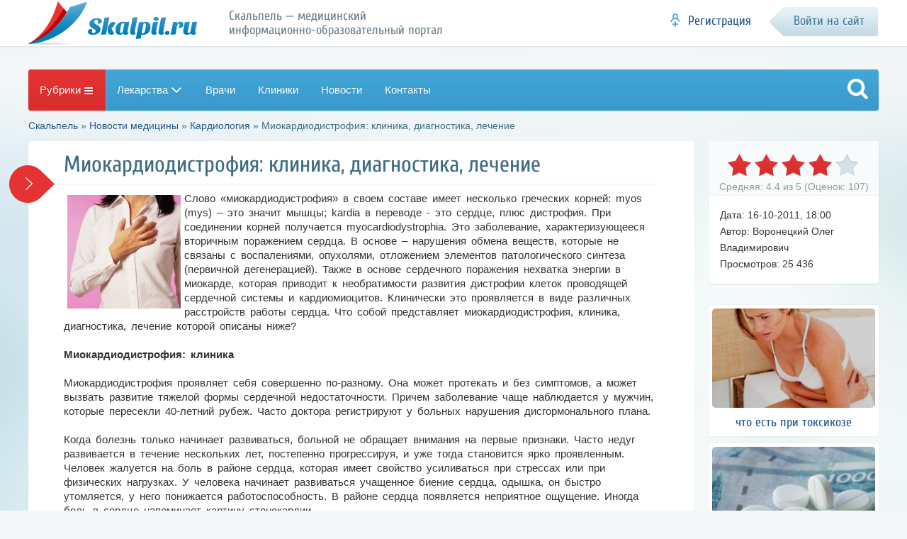

--- FILE ---
content_type: text/html; charset=windows-1251
request_url: https://www.skalpil.ru/novosti-mediciny/kardiologiya/476-miokardiodistrofiya-klinika-diagnostika-lechenie.html
body_size: 16097
content:
<!DOCTYPE html>
<html>
<head>
    
    <center><div id="foremediaads-anchor_ad"></div>
<script type="text/javascript" async src="https://platform.foremedia.net/code/4872/anchor_ad"></script></center>
    
    <script type="text/javascript" async src="https://platform.foremedia.net/code/4872/analytics"></script>
 <!-- Yandex.RTB -->
<script>window.yaContextCb=window.yaContextCb||[]</script>
<script src="https://yandex.ru/ads/system/context.js" async></script>

<meta http-equiv="Content-Type" content="text/html; charset=windows-1251" />
<title>Миокардиодистрофия: клиника, диагностика, лечение &raquo; Скальпель - медицинский информационно-образовательный портал</title>
<meta name="description" content="Миокардиодистрофия - вторичное поражение сердечной мышцы, которое возникает при нарушении обмена веществ в сердце. Выявляют болезнь с помощью ЭКГ, ФКГ, рентгена. Для лечения необходимо снизить физические нагрузки, помогут поливитамины, диеты и т.д.." />
<meta property="og:site_name" content="Скальпель - медицинский информационно-образовательный портал" />
<meta property="og:type" content="article" />
<meta property="og:title" content="Миокардиодистрофия: клиника, диагностика, лечение" />
<meta property="og:url" content="//www.skalpil.ru/novosti-mediciny/kardiologiya/476-miokardiodistrofiya-klinika-diagnostika-lechenie.html" />
<meta property="og:image" content="//www.skalpil.ru/uploads/posts/2011-10/thumbs/miokardiodistrofiya-klinika-diagnostika-lechenie.jpg" />
<link rel="search" type="application/opensearchdescription+xml" href="//www.skalpil.ru/engine/opensearch.php" title="Скальпель - медицинский информационно-образовательный портал" />
<link rel="alternate" type="application/rss+xml" title="Скальпель - медицинский информационно-образовательный портал" href="//www.skalpil.ru/rss.xml" />
<meta name="google-site-verification" content="ifyvb5Q_1xocE_yG6s_4n7SU0uxtjrgK0GZBWSw-a1U" />
<meta name='wmail-verification' content='3939d19fd2be18f1e699fedc519f07e3' />
<meta name="viewport" content="width=device-width, initial-scale=1.0" />
<link rel="shortcut icon" href="/templates/skalpel/images/favicon.png">
<link href="/engine/classes/min/index.php?f=/templates/skalpel/style/styles.css,/templates/skalpel/style/adaptive.css" rel="stylesheet" type="text/css" />
<link rel="apple-touch-icon" sizes="72x72" href="/templates/skalpel/images/icon72x72.png" />
<link rel="apple-touch-icon" sizes="114x114" href="/templates/skalpel/images/icon114x114.png" />
<link rel="apple-touch-icon" sizes="140x140" href="/templates/skalpel/images/icon140x140.png" />
     
</head>
<body class="storypage">
<noindex>
	<div id="head">
		<header id="header">
			<div class="wrp clrfix">
				<p class="logo clrfix">
					<span data-link="6"></span>
					<span class="slogan" data-link="11"></span>
				</p>
				

				<div id="login"></div>

			</div>
		</header>
	</div>
</noindex>
    
        <div class="header_bottom_banner_wrap">
            <div class="header_bottom_banner">
                <div id="foremediaads-c1"></div>
<script type="text/javascript" async src="https://platform.foremedia.net/code/4872/c1"></script>
            </div>
        </div>
    
	
	
	<div id="jstoolbar" class="menu-btn-cat toolbar-line full-fix"></div>
	<div class="wrp"><nav id="speedbar"><span id="dle-speedbar"><span itemscope itemtype="http://data-vocabulary.org/Breadcrumb"><a href="//www.skalpil.ru/" itemprop="url"><span itemprop="title">Скальпель</span></a></span> &raquo; <span itemscope itemtype="http://data-vocabulary.org/Breadcrumb"><a href="//www.skalpil.ru/novosti-mediciny/" itemprop="url"><span itemprop="title">Новости медицины</span></a></span> &raquo; <span itemscope itemtype="http://data-vocabulary.org/Breadcrumb"><a href="//www.skalpil.ru/novosti-mediciny/kardiologiya/" itemprop="url"><span itemprop="title">Кардиология</span></a></span> &raquo; Миокардиодистрофия: клиника, диагностика, лечение</span></nav></div>
	
	       
<div align="center">    

       
    </div>
    
	<div class="wrp">
		
				
		
		
		
		
		
		<section id="centerside" class="clrfix">
			
			<div id='dle-content'><div class="cols-wrap clrfix" itemscope itemtype="https://schema.org/NewsArticle">
	<meta itemscope itemprop="mainEntityOfPage" itemType="https://schema.org/WebPage" itemid="//www.skalpil.ru/novosti-mediciny/kardiologiya/476-miokardiodistrofiya-klinika-diagnostika-lechenie.html" />
	<meta itemprop="inLanguage" content="ru" />
	<meta itemprop="articleSection" content="Кардиология" />
	<meta itemprop="datePublished" content="2011-10-16 18:00:02" />
	<meta itemprop="dateModified" content="2011-12-25 09:05:24" />
	<meta itemprop="description" content="Миокардиодистрофия - вторичное поражение сердечной мышцы, которое возникает при нарушении обмена веществ в сердце. Выявляют болезнь с помощью ЭКГ, ФКГ, рентгена. Для лечения необходимо снизить физические нагрузки, помогут поливитамины, диеты и т.д.." />
	<div itemprop="image" itemscope itemtype="https://schema.org/ImageObject">
		<meta itemprop="url" content="//www.skalpil.ru/uploads/posts/2011-10/thumbs/miokardiodistrofiya-klinika-diagnostika-lechenie.jpg" />
		<meta itemprop="width" content="250" />
		<meta itemprop="height" content="250" />
	</div>
	<div itemprop="publisher" itemscope itemtype="https://schema.org/Organization">
		<div itemprop="logo" itemscope itemtype="https://schema.org/ImageObject">
		  <meta itemprop="url" content="//www.skalpil.ru/templates/skalpel/images/icon140x140.png" />
		  <meta itemprop="width" content="140" />
		  <meta itemprop="height" content="140" />
		</div>
		<meta itemprop="name" content="Skalpil.ru">
	</div>
	<div class="col-left-center-full clrfix">
		<div class="col-center-full">
			<div id="leftside">
				<div class="box">
					<article class="fullStory">
						
						<header class="fp-head ico">
							<h1 class="btl hh1" itemprop="headline">Миокардиодистрофия: клиника, диагностика, лечение</h1>
							
						</header>
						<div class="fp-description full-text" id="article">
							
							<div class="articleBody" itemprop="articleBody">
								<p><a href="//www.skalpil.ru/uploads/posts/2011-10/miokardiodistrofiya-klinika-diagnostika-lechenie.jpg" onclick="return hs.expand(this)" ><img align="left" src="//www.skalpil.ru/uploads/posts/2011-10/thumbs/miokardiodistrofiya-klinika-diagnostika-lechenie.jpg" alt='Миокардиодистрофия: клиника, диагностика, лечение'   /></a>Слово &laquo;миокардиодистрофия&raquo; в своем составе имеет несколько греческих корней: myos (mys) &ndash; это значит мышцы; kardia в переводе - это сердце, плюс дистрофия. При соединении корней получается myocardiodystrophia. Это заболевание, характеризующееся вторичным поражением сердца. В основе &ndash; нарушения обмена веществ, которые не связаны с воспалениями, опухолями, отложением элементов патологического синтеза (первичной дегенерацией). Также в основе сердечного поражения нехватка энергии в миокарде, которая приводит к необратимости развития дистрофии клеток проводящей сердечной системы и кардиомиоцитов. Клинически это проявляется в виде различных расстройств работы сердца. Что собой представляет миокардиодистрофия, клиника, диагностика, лечение которой описаны ниже?</p><p><strong>Миокардиодистрофия: клиника</strong></p>
<p>Миокардиодистрофия проявляет себя совершенно по-разному. Она может протекать и без симптомов, а может вызвать развитие тяжелой формы сердечной недостаточности. Причем заболевание чаще наблюдается у мужчин, которые пересекли 40-летний рубеж. Часто доктора регистрируют у больных нарушения дисгормонального плана.</p>
<p>Когда болезнь только начинает развиваться, больной не обращает внимания на первые признаки. Часто недуг развивается в течение нескольких лет, постепенно прогрессируя, и уже тогда становится ярко проявленным. Человек жалуется на боль в районе сердца, которая имеет свойство усиливаться при стрессах или при физических нагрузках. У человека начинает развиваться учащенное биение сердца, одышка, он быстро утомляется, у него понижается работоспособность. В районе сердца появляется неприятное ощущение. Иногда боль в сердце напоминает картину стенокардии.</p>
<p>Когда проводят полное обследование больного, то выявляется увеличение и расширение сердечных полостей. Тоны сердца приглушены, сердце работает в ритме галопа, в точке Боткина и на верхушке прослушивается шум. Ритм сердца проявляется в мерцательной аритмии постоянной или пароксизмальной форм.</p>
<p>При фонокардиографическом исследовании определяется систолический шум низкочастотного плана.</p>
<p>Рентгенологическое исследование определяет увеличение размеров сердца. Это часто обусловлено тем, что развивается сопутствующая патология, например, ишемическое заболевание сердца, порок, <a href="//www.skalpil.ru/bolezni-sosudov/1329-prichiny-i-metody-lecheniya-gipertonii.html">гипертония</a>. Увеличение сердца может встречаться и в изолированной форме, например, при миокардиодистрофии алкогольной и тиреотоксической.</p>
<p>Электрокардиограмма обнаруживает изменения конечных частей желудочковой системы. Каждой стадии миокардиодистрофии соответствуют определенные изменения в электрокардиографических признаках. Нарушение сердечного ритма представлено как <a href="//www.skalpil.ru/kardiologiya/350-tahikardiya-lekarstva-dlya-lecheniya.html">тахикардия</a> и экстрасистолия.</p>
<p>Миокардиодистрофия может быть хронической формы и острой. Это зависит от множества факторов. Например, от условий, при которых возник недуг, от возраста заболевшего, состояния его иммунитета, наличия прочих заболеваний.</p>
<p>Острая дистрофия миокарда развивается из-за сильного физического перенапряжения, если в кругах кровообращения резко повышается давление, если случается гипертонический криз, из-за острого нефрита и при развитии в легочной артерии эмболии.</p>
<p>Острая форма миокардиодистрофии может привести к смерти заболевшего. Причиной в этом случае будет контрактурная дистрофия миокарда. Если миокардиодистрофия развивается как хроническое заболевание, то и симптоматика проявляет себя тоже медленно, с течением времени. Больные не обращают внимания на симптомы, потому как их &laquo;оттесняют&raquo; симптомы заболеваний, которые сопутствуют миокардиодистрофии. В результате осложнений, которые дает миокардиодистрофия, развивается сердечная недостаточность.</p>
<p></p>
<p><strong>Миокардиодистрофия: диагностика</strong></p><div class="docdoc_widget_middle"><div id="ShIA79dgBoKFw9WK3Hrr" data-type="2" class="blockOfO1b2l3" ></div></div><div class="middle_adv"></div>
<p>Диагностируют миокардиодистрофию после проведения опроса, который помогает выявить условия возникновения заболевания, и на основании наблюдений за заболевшим, при использовании данных рентгенологического обследования, ЭКГ и ФКГ.</p>
<p>При установке диагноза миокардиодистрофии особое внимание уделяется электрокардиографическому исследованию с фармакологическими тестами (пробами). Для того, чтобы создать искусственную гиперкалемию, применяют калийные соли, анаприлин и обзидан (бета-адреноблокаторы), изопропилнорадреналин и изоптин (ингибиторы кальция), <strong></strong>алупент (адреностимулятор). Проба с калием полностью нормализует ЭКГ или дает ощутимое улучшение при положительном ее результате при протекающей с калийным дефицитом миокардиодистрофии.</p>
<p>Если миокардиодистрофия развивается с избытком влияния катехоламинов, то положительная проба регистрируется при тестированиях с использованием ингибиторов кальция и бета-адреноблокаторов.</p>
<p>При миокардиодистрофии, которая обуславливается нехваткой катехоламинов, положительной оказывается проба с использованием бета-адреностимуляторов.</p>
<p>Достоверными считаются результаты развития изменений дистрофического характера, полученные при проведении методики эндокардиальной биопсии.</p>
<p>Субэндомиокардиальная биопсия проводится под электрокардиографическим контролем под местной анестезией.</p>
<p>Эндокардиальная биопсия технически сложна в проведении, поэтому ее не применяют широко для определения диагноза.</p>
<p>Диагноз миокардиодистрофии следует дифференцировать с ишемией, нарушениями деятельности сердца функционального плана, миокардитом, пороками, болезнями перикарда, легочным сердцем, атеросклеротическим кардиосклерозом.</p>
<p></p>
<p><strong>Миокардиодистрофия: лечение и профилактика</strong></p>
<p>Необходимо устранить основной патологический процесс, который вызвал развитие недуга. Следует отрегулировать трудовой режим, который поможет избегать физических нагрузок. Нужно рационально питаться, чтобы откорректировать обменные нарушения. При миокардиодистрофии доктора рекомендуют препараты поливитаминного плана, оротат калия (1 гр. /день), неробол (0,005 гр. /день), метандростенолон, кокарбоксилазу (от 50 до 100 мг/день).</p>
<p>При профилактике заболевания нужно предупреждать и вовремя лечить те болезни, которые могут стать причиной развития миокардиодистрофии. У населения необходимо формировать потребность в ведении здорового образа жизни. Необходимо полноценно питаться, бросать вредные привычки, разграничивать нагрузки, учитывая возраст и уровень физического здоровья. Следует устранять хронические инфекционные очаги, такие, как отиты, синуситы, тонзиллит, кариес и пр.</p>
<p>При работе на производстве необходимо максимально снижать контакты с вредными химическими элементами и избегать других факторов, которые могут вызвать развитие дистрофии сердечной мышцы.</p><div class="docdoc_widget_bottom"><div id="NlGf8LMfsENCsj7IQLEN" data-type="0" class="blockOfO1b2l3" ></div></div>
							</div>
							
						</div>
						
						
						
						<div id="foremediaads-footer_float"></div>
<script type="text/javascript" async src="https://platform.foremedia.net/code/4872/footer_float"></script>
					</article>
					
					<div class="comment-list block">
						<form  method="post" name="dle-comments-form" id="dle-comments-form" ><a name="addcomment"></a>
<div id="formAddCom">
	<div id="addComBox" class="ignore-select">
		<ul class="ui-form">
			
			<li class="clrfix">
				<div class="twofield"><input placeholder="Имя" type="text" name="name" id="name" class="f_input f_wide"></div>
				<div class="twofield"><input placeholder="E-mail (необязательно)" type="text" name="mail" id="mail" class="f_input f_wide"></div>
			</li>
			
			<li><script type="text/javascript">
<!--
var text_enter_url       = "Введите полный URL ссылки";
var text_enter_size       = "Введите размеры флэш ролика (ширина, высота)";
var text_enter_flash       = "Введите ссылку на флэш ролик";
var text_enter_page      = "Введите номер страницы";
var text_enter_url_name  = "Введите описание ссылки";
var text_enter_tooltip  = "Введите подсказку для ссылки";
var text_enter_page_name = "Введите описание ссылки";
var text_enter_image    = "Введите полный URL изображения";
var text_enter_email    = "Введите e-mail адрес";
var text_code           = "Использование: [CODE] Здесь Ваш код.. [/CODE]";
var text_quote          = "Использование: [QUOTE] Здесь Ваша Цитата.. [/QUOTE]";
var text_upload         = "Загрузка файлов и изображений на сервер";
var error_no_url        = "Вы должны ввести URL";
var error_no_title      = "Вы должны ввести название";
var error_no_email      = "Вы должны ввести e-mail адрес";
var prompt_start        = "Введите текст для форматирования";
var img_title   		= "Введите по какому краю выравнивать картинку (left, center, right)";
var email_title  	    = "Введите описание ссылки";
var text_pages  	    = "Страница";
var image_align  	    = "right";
var bb_t_emo  	        = "Вставка смайликов";
var bb_t_col  	        = "Цвет:";
var text_enter_list     = "Введите пункт списка. Для завершения ввода оставьте поле пустым.";
var text_alt_image      = "Введите описание изображения";
var img_align  	        = "Выравнивание";
var img_align_sel  	    = "<select name='dleimagealign' id='dleimagealign' class='ui-widget-content ui-corner-all'><option value='' >Нет</option><option value='left' >По левому краю</option><option value='right' selected>По правому краю</option><option value='center' >По центру</option></select>";
	
var selField  = "comments";
var fombj    = document.getElementById( 'dle-comments-form' );
-->
</script>
<div class="bb-editor ignore-select">
<div class="bb-pane" onmouseenter="if(is_ie9) get_sel(eval('fombj.'+ selField));">
<b id="b_b" class="bb-btn" onclick="simpletag('b')" title="Полужирный"></b>
<b id="b_i" class="bb-btn" onclick="simpletag('i')" title="Наклонный текст"></b>
<b id="b_u" class="bb-btn" onclick="simpletag('u')" title="Подчёркнутый текст"></b>
<b id="b_s" class="bb-btn" onclick="simpletag('s')" title="Зачёркнутый текст"></b>
<span class="bb-sep"></span>
<b id="b_left" class="bb-btn" onclick="simpletag('left')" title="Выравнивание по левому краю"></b>
<b id="b_center" class="bb-btn" onclick="simpletag('center')" title="По центру"></b>
<b id="b_right" class="bb-btn" onclick="simpletag('right')" title="Выравнивание по правому краю"></b>
<span class="bb-sep"></span>
<b id="b_emo" class="bb-btn" onclick="show_bb_dropdown(this)" title="Вставка смайликов" tabindex="-1"></b>
<ul class="bb-pane-dropdown">
	<li><table cellpadding="0" cellspacing="0" border="0" width="100%"><tr><td style="padding:5px;" align="center"><a href="#" onclick="dle_smiley(':bowtie:'); return false;"><img alt="bowtie" class="emoji" src="//www.skalpil.ru/engine/data/emoticons/bowtie.png" srcset="//www.skalpil.ru/engine/data/emoticons/bowtie@2x.png 2x" /></a></td><td style="padding:5px;" align="center"><a href="#" onclick="dle_smiley(':smile:'); return false;"><img alt="smile" class="emoji" src="//www.skalpil.ru/engine/data/emoticons/smile.png" srcset="//www.skalpil.ru/engine/data/emoticons/smile@2x.png 2x" /></a></td><td style="padding:5px;" align="center"><a href="#" onclick="dle_smiley(':laughing:'); return false;"><img alt="laughing" class="emoji" src="//www.skalpil.ru/engine/data/emoticons/laughing.png" srcset="//www.skalpil.ru/engine/data/emoticons/laughing@2x.png 2x" /></a></td><td style="padding:5px;" align="center"><a href="#" onclick="dle_smiley(':blush:'); return false;"><img alt="blush" class="emoji" src="//www.skalpil.ru/engine/data/emoticons/blush.png" srcset="//www.skalpil.ru/engine/data/emoticons/blush@2x.png 2x" /></a></td><td style="padding:5px;" align="center"><a href="#" onclick="dle_smiley(':smiley:'); return false;"><img alt="smiley" class="emoji" src="//www.skalpil.ru/engine/data/emoticons/smiley.png" srcset="//www.skalpil.ru/engine/data/emoticons/smiley@2x.png 2x" /></a></td><td style="padding:5px;" align="center"><a href="#" onclick="dle_smiley(':relaxed:'); return false;"><img alt="relaxed" class="emoji" src="//www.skalpil.ru/engine/data/emoticons/relaxed.png" srcset="//www.skalpil.ru/engine/data/emoticons/relaxed@2x.png 2x" /></a></td><td style="padding:5px;" align="center"><a href="#" onclick="dle_smiley(':smirk:'); return false;"><img alt="smirk" class="emoji" src="//www.skalpil.ru/engine/data/emoticons/smirk.png" srcset="//www.skalpil.ru/engine/data/emoticons/smirk@2x.png 2x" /></a></td></tr><tr><td style="padding:5px;" align="center"><a href="#" onclick="dle_smiley(':heart_eyes:'); return false;"><img alt="heart_eyes" class="emoji" src="//www.skalpil.ru/engine/data/emoticons/heart_eyes.png" srcset="//www.skalpil.ru/engine/data/emoticons/heart_eyes@2x.png 2x" /></a></td><td style="padding:5px;" align="center"><a href="#" onclick="dle_smiley(':kissing_heart:'); return false;"><img alt="kissing_heart" class="emoji" src="//www.skalpil.ru/engine/data/emoticons/kissing_heart.png" srcset="//www.skalpil.ru/engine/data/emoticons/kissing_heart@2x.png 2x" /></a></td><td style="padding:5px;" align="center"><a href="#" onclick="dle_smiley(':kissing_closed_eyes:'); return false;"><img alt="kissing_closed_eyes" class="emoji" src="//www.skalpil.ru/engine/data/emoticons/kissing_closed_eyes.png" srcset="//www.skalpil.ru/engine/data/emoticons/kissing_closed_eyes@2x.png 2x" /></a></td><td style="padding:5px;" align="center"><a href="#" onclick="dle_smiley(':flushed:'); return false;"><img alt="flushed" class="emoji" src="//www.skalpil.ru/engine/data/emoticons/flushed.png" srcset="//www.skalpil.ru/engine/data/emoticons/flushed@2x.png 2x" /></a></td><td style="padding:5px;" align="center"><a href="#" onclick="dle_smiley(':relieved:'); return false;"><img alt="relieved" class="emoji" src="//www.skalpil.ru/engine/data/emoticons/relieved.png" srcset="//www.skalpil.ru/engine/data/emoticons/relieved@2x.png 2x" /></a></td><td style="padding:5px;" align="center"><a href="#" onclick="dle_smiley(':satisfied:'); return false;"><img alt="satisfied" class="emoji" src="//www.skalpil.ru/engine/data/emoticons/satisfied.png" srcset="//www.skalpil.ru/engine/data/emoticons/satisfied@2x.png 2x" /></a></td><td style="padding:5px;" align="center"><a href="#" onclick="dle_smiley(':grin:'); return false;"><img alt="grin" class="emoji" src="//www.skalpil.ru/engine/data/emoticons/grin.png" srcset="//www.skalpil.ru/engine/data/emoticons/grin@2x.png 2x" /></a></td></tr><tr><td style="padding:5px;" align="center"><a href="#" onclick="dle_smiley(':wink:'); return false;"><img alt="wink" class="emoji" src="//www.skalpil.ru/engine/data/emoticons/wink.png" srcset="//www.skalpil.ru/engine/data/emoticons/wink@2x.png 2x" /></a></td><td style="padding:5px;" align="center"><a href="#" onclick="dle_smiley(':stuck_out_tongue_winking_eye:'); return false;"><img alt="stuck_out_tongue_winking_eye" class="emoji" src="//www.skalpil.ru/engine/data/emoticons/stuck_out_tongue_winking_eye.png" srcset="//www.skalpil.ru/engine/data/emoticons/stuck_out_tongue_winking_eye@2x.png 2x" /></a></td><td style="padding:5px;" align="center"><a href="#" onclick="dle_smiley(':stuck_out_tongue_closed_eyes:'); return false;"><img alt="stuck_out_tongue_closed_eyes" class="emoji" src="//www.skalpil.ru/engine/data/emoticons/stuck_out_tongue_closed_eyes.png" srcset="//www.skalpil.ru/engine/data/emoticons/stuck_out_tongue_closed_eyes@2x.png 2x" /></a></td><td style="padding:5px;" align="center"><a href="#" onclick="dle_smiley(':grinning:'); return false;"><img alt="grinning" class="emoji" src="//www.skalpil.ru/engine/data/emoticons/grinning.png" srcset="//www.skalpil.ru/engine/data/emoticons/grinning@2x.png 2x" /></a></td><td style="padding:5px;" align="center"><a href="#" onclick="dle_smiley(':kissing:'); return false;"><img alt="kissing" class="emoji" src="//www.skalpil.ru/engine/data/emoticons/kissing.png" srcset="//www.skalpil.ru/engine/data/emoticons/kissing@2x.png 2x" /></a></td><td style="padding:5px;" align="center"><a href="#" onclick="dle_smiley(':stuck_out_tongue:'); return false;"><img alt="stuck_out_tongue" class="emoji" src="//www.skalpil.ru/engine/data/emoticons/stuck_out_tongue.png" srcset="//www.skalpil.ru/engine/data/emoticons/stuck_out_tongue@2x.png 2x" /></a></td><td style="padding:5px;" align="center"><a href="#" onclick="dle_smiley(':sleeping:'); return false;"><img alt="sleeping" class="emoji" src="//www.skalpil.ru/engine/data/emoticons/sleeping.png" srcset="//www.skalpil.ru/engine/data/emoticons/sleeping@2x.png 2x" /></a></td></tr><tr><td style="padding:5px;" align="center"><a href="#" onclick="dle_smiley(':worried:'); return false;"><img alt="worried" class="emoji" src="//www.skalpil.ru/engine/data/emoticons/worried.png" srcset="//www.skalpil.ru/engine/data/emoticons/worried@2x.png 2x" /></a></td><td style="padding:5px;" align="center"><a href="#" onclick="dle_smiley(':frowning:'); return false;"><img alt="frowning" class="emoji" src="//www.skalpil.ru/engine/data/emoticons/frowning.png" srcset="//www.skalpil.ru/engine/data/emoticons/frowning@2x.png 2x" /></a></td><td style="padding:5px;" align="center"><a href="#" onclick="dle_smiley(':anguished:'); return false;"><img alt="anguished" class="emoji" src="//www.skalpil.ru/engine/data/emoticons/anguished.png" srcset="//www.skalpil.ru/engine/data/emoticons/anguished@2x.png 2x" /></a></td><td style="padding:5px;" align="center"><a href="#" onclick="dle_smiley(':open_mouth:'); return false;"><img alt="open_mouth" class="emoji" src="//www.skalpil.ru/engine/data/emoticons/open_mouth.png" srcset="//www.skalpil.ru/engine/data/emoticons/open_mouth@2x.png 2x" /></a></td><td style="padding:5px;" align="center"><a href="#" onclick="dle_smiley(':grimacing:'); return false;"><img alt="grimacing" class="emoji" src="//www.skalpil.ru/engine/data/emoticons/grimacing.png" srcset="//www.skalpil.ru/engine/data/emoticons/grimacing@2x.png 2x" /></a></td><td style="padding:5px;" align="center"><a href="#" onclick="dle_smiley(':confused:'); return false;"><img alt="confused" class="emoji" src="//www.skalpil.ru/engine/data/emoticons/confused.png" srcset="//www.skalpil.ru/engine/data/emoticons/confused@2x.png 2x" /></a></td><td style="padding:5px;" align="center"><a href="#" onclick="dle_smiley(':hushed:'); return false;"><img alt="hushed" class="emoji" src="//www.skalpil.ru/engine/data/emoticons/hushed.png" srcset="//www.skalpil.ru/engine/data/emoticons/hushed@2x.png 2x" /></a></td></tr><tr><td style="padding:5px;" align="center"><a href="#" onclick="dle_smiley(':expressionless:'); return false;"><img alt="expressionless" class="emoji" src="//www.skalpil.ru/engine/data/emoticons/expressionless.png" srcset="//www.skalpil.ru/engine/data/emoticons/expressionless@2x.png 2x" /></a></td><td style="padding:5px;" align="center"><a href="#" onclick="dle_smiley(':unamused:'); return false;"><img alt="unamused" class="emoji" src="//www.skalpil.ru/engine/data/emoticons/unamused.png" srcset="//www.skalpil.ru/engine/data/emoticons/unamused@2x.png 2x" /></a></td><td style="padding:5px;" align="center"><a href="#" onclick="dle_smiley(':sweat_smile:'); return false;"><img alt="sweat_smile" class="emoji" src="//www.skalpil.ru/engine/data/emoticons/sweat_smile.png" srcset="//www.skalpil.ru/engine/data/emoticons/sweat_smile@2x.png 2x" /></a></td><td style="padding:5px;" align="center"><a href="#" onclick="dle_smiley(':sweat:'); return false;"><img alt="sweat" class="emoji" src="//www.skalpil.ru/engine/data/emoticons/sweat.png" srcset="//www.skalpil.ru/engine/data/emoticons/sweat@2x.png 2x" /></a></td><td style="padding:5px;" align="center"><a href="#" onclick="dle_smiley(':disappointed_relieved:'); return false;"><img alt="disappointed_relieved" class="emoji" src="//www.skalpil.ru/engine/data/emoticons/disappointed_relieved.png" srcset="//www.skalpil.ru/engine/data/emoticons/disappointed_relieved@2x.png 2x" /></a></td><td style="padding:5px;" align="center"><a href="#" onclick="dle_smiley(':weary:'); return false;"><img alt="weary" class="emoji" src="//www.skalpil.ru/engine/data/emoticons/weary.png" srcset="//www.skalpil.ru/engine/data/emoticons/weary@2x.png 2x" /></a></td><td style="padding:5px;" align="center"><a href="#" onclick="dle_smiley(':pensive:'); return false;"><img alt="pensive" class="emoji" src="//www.skalpil.ru/engine/data/emoticons/pensive.png" srcset="//www.skalpil.ru/engine/data/emoticons/pensive@2x.png 2x" /></a></td></tr><tr><td style="padding:5px;" align="center"><a href="#" onclick="dle_smiley(':disappointed:'); return false;"><img alt="disappointed" class="emoji" src="//www.skalpil.ru/engine/data/emoticons/disappointed.png" srcset="//www.skalpil.ru/engine/data/emoticons/disappointed@2x.png 2x" /></a></td><td style="padding:5px;" align="center"><a href="#" onclick="dle_smiley(':confounded:'); return false;"><img alt="confounded" class="emoji" src="//www.skalpil.ru/engine/data/emoticons/confounded.png" srcset="//www.skalpil.ru/engine/data/emoticons/confounded@2x.png 2x" /></a></td><td style="padding:5px;" align="center"><a href="#" onclick="dle_smiley(':fearful:'); return false;"><img alt="fearful" class="emoji" src="//www.skalpil.ru/engine/data/emoticons/fearful.png" srcset="//www.skalpil.ru/engine/data/emoticons/fearful@2x.png 2x" /></a></td><td style="padding:5px;" align="center"><a href="#" onclick="dle_smiley(':cold_sweat:'); return false;"><img alt="cold_sweat" class="emoji" src="//www.skalpil.ru/engine/data/emoticons/cold_sweat.png" srcset="//www.skalpil.ru/engine/data/emoticons/cold_sweat@2x.png 2x" /></a></td><td style="padding:5px;" align="center"><a href="#" onclick="dle_smiley(':persevere:'); return false;"><img alt="persevere" class="emoji" src="//www.skalpil.ru/engine/data/emoticons/persevere.png" srcset="//www.skalpil.ru/engine/data/emoticons/persevere@2x.png 2x" /></a></td><td style="padding:5px;" align="center"><a href="#" onclick="dle_smiley(':cry:'); return false;"><img alt="cry" class="emoji" src="//www.skalpil.ru/engine/data/emoticons/cry.png" srcset="//www.skalpil.ru/engine/data/emoticons/cry@2x.png 2x" /></a></td><td style="padding:5px;" align="center"><a href="#" onclick="dle_smiley(':sob:'); return false;"><img alt="sob" class="emoji" src="//www.skalpil.ru/engine/data/emoticons/sob.png" srcset="//www.skalpil.ru/engine/data/emoticons/sob@2x.png 2x" /></a></td></tr><tr><td style="padding:5px;" align="center"><a href="#" onclick="dle_smiley(':joy:'); return false;"><img alt="joy" class="emoji" src="//www.skalpil.ru/engine/data/emoticons/joy.png" srcset="//www.skalpil.ru/engine/data/emoticons/joy@2x.png 2x" /></a></td><td style="padding:5px;" align="center"><a href="#" onclick="dle_smiley(':astonished:'); return false;"><img alt="astonished" class="emoji" src="//www.skalpil.ru/engine/data/emoticons/astonished.png" srcset="//www.skalpil.ru/engine/data/emoticons/astonished@2x.png 2x" /></a></td><td style="padding:5px;" align="center"><a href="#" onclick="dle_smiley(':scream:'); return false;"><img alt="scream" class="emoji" src="//www.skalpil.ru/engine/data/emoticons/scream.png" srcset="//www.skalpil.ru/engine/data/emoticons/scream@2x.png 2x" /></a></td><td style="padding:5px;" align="center"><a href="#" onclick="dle_smiley(':tired_face:'); return false;"><img alt="tired_face" class="emoji" src="//www.skalpil.ru/engine/data/emoticons/tired_face.png" srcset="//www.skalpil.ru/engine/data/emoticons/tired_face@2x.png 2x" /></a></td><td style="padding:5px;" align="center"><a href="#" onclick="dle_smiley(':angry:'); return false;"><img alt="angry" class="emoji" src="//www.skalpil.ru/engine/data/emoticons/angry.png" srcset="//www.skalpil.ru/engine/data/emoticons/angry@2x.png 2x" /></a></td><td style="padding:5px;" align="center"><a href="#" onclick="dle_smiley(':rage:'); return false;"><img alt="rage" class="emoji" src="//www.skalpil.ru/engine/data/emoticons/rage.png" srcset="//www.skalpil.ru/engine/data/emoticons/rage@2x.png 2x" /></a></td><td style="padding:5px;" align="center"><a href="#" onclick="dle_smiley(':triumph:'); return false;"><img alt="triumph" class="emoji" src="//www.skalpil.ru/engine/data/emoticons/triumph.png" srcset="//www.skalpil.ru/engine/data/emoticons/triumph@2x.png 2x" /></a></td></tr><tr><td style="padding:5px;" align="center"><a href="#" onclick="dle_smiley(':sleepy:'); return false;"><img alt="sleepy" class="emoji" src="//www.skalpil.ru/engine/data/emoticons/sleepy.png" srcset="//www.skalpil.ru/engine/data/emoticons/sleepy@2x.png 2x" /></a></td><td style="padding:5px;" align="center"><a href="#" onclick="dle_smiley(':yum:'); return false;"><img alt="yum" class="emoji" src="//www.skalpil.ru/engine/data/emoticons/yum.png" srcset="//www.skalpil.ru/engine/data/emoticons/yum@2x.png 2x" /></a></td><td style="padding:5px;" align="center"><a href="#" onclick="dle_smiley(':mask:'); return false;"><img alt="mask" class="emoji" src="//www.skalpil.ru/engine/data/emoticons/mask.png" srcset="//www.skalpil.ru/engine/data/emoticons/mask@2x.png 2x" /></a></td><td style="padding:5px;" align="center"><a href="#" onclick="dle_smiley(':sunglasses:'); return false;"><img alt="sunglasses" class="emoji" src="//www.skalpil.ru/engine/data/emoticons/sunglasses.png" srcset="//www.skalpil.ru/engine/data/emoticons/sunglasses@2x.png 2x" /></a></td><td style="padding:5px;" align="center"><a href="#" onclick="dle_smiley(':dizzy_face:'); return false;"><img alt="dizzy_face" class="emoji" src="//www.skalpil.ru/engine/data/emoticons/dizzy_face.png" srcset="//www.skalpil.ru/engine/data/emoticons/dizzy_face@2x.png 2x" /></a></td><td style="padding:5px;" align="center"><a href="#" onclick="dle_smiley(':imp:'); return false;"><img alt="imp" class="emoji" src="//www.skalpil.ru/engine/data/emoticons/imp.png" srcset="//www.skalpil.ru/engine/data/emoticons/imp@2x.png 2x" /></a></td><td style="padding:5px;" align="center"><a href="#" onclick="dle_smiley(':smiling_imp:'); return false;"><img alt="smiling_imp" class="emoji" src="//www.skalpil.ru/engine/data/emoticons/smiling_imp.png" srcset="//www.skalpil.ru/engine/data/emoticons/smiling_imp@2x.png 2x" /></a></td></tr><tr><td style="padding:5px;" align="center"><a href="#" onclick="dle_smiley(':neutral_face:'); return false;"><img alt="neutral_face" class="emoji" src="//www.skalpil.ru/engine/data/emoticons/neutral_face.png" srcset="//www.skalpil.ru/engine/data/emoticons/neutral_face@2x.png 2x" /></a></td><td style="padding:5px;" align="center"><a href="#" onclick="dle_smiley(':no_mouth:'); return false;"><img alt="no_mouth" class="emoji" src="//www.skalpil.ru/engine/data/emoticons/no_mouth.png" srcset="//www.skalpil.ru/engine/data/emoticons/no_mouth@2x.png 2x" /></a></td><td style="padding:5px;" align="center"><a href="#" onclick="dle_smiley(':innocent:'); return false;"><img alt="innocent" class="emoji" src="//www.skalpil.ru/engine/data/emoticons/innocent.png" srcset="//www.skalpil.ru/engine/data/emoticons/innocent@2x.png 2x" /></a></td></tr></table></li>
</ul>
<span class="bb-sep"></span>


<b id="b_color" class="bb-btn" onclick="show_bb_dropdown(this)" title="Выбор цвета" tabindex="-1"></b>
<ul class="bb-pane-dropdown" style="min-width: 150px !important;">
	<li>
		<div class="color-palette"><div><button onclick="setColor( $(this).data('value') );" type="button" class="color-btn" style="background-color:#000000;" data-value="#000000"></button><button onclick="setColor( $(this).data('value') );" type="button" class="color-btn" style="background-color:#424242;" data-value="#424242"></button><button onclick="setColor( $(this).data('value') );" type="button" class="color-btn" style="background-color:#636363;" data-value="#636363"></button><button onclick="setColor( $(this).data('value') );" type="button" class="color-btn" style="background-color:#9C9C94;" data-value="#9C9C94"></button><button type="button" onclick="setColor( $(this).data('value') );" class="color-btn" style="background-color:#CEC6CE;" data-value="#CEC6CE"></button><button type="button" onclick="setColor( $(this).data('value') );" class="color-btn" style="background-color:#EFEFEF;" data-value="#EFEFEF"></button><button type="button" onclick="setColor( $(this).data('value') );" class="color-btn" style="background-color:#F7F7F7;" data-value="#F7F7F7"></button><button type="button" onclick="setColor( $(this).data('value') );" class="color-btn" style="background-color:#FFFFFF;" data-value="#FFFFFF"></button></div><div><button type="button" onclick="setColor( $(this).data('value') );" class="color-btn" style="background-color:#FF0000;" data-value="#FF0000"></button><button type="button" onclick="setColor( $(this).data('value') );" class="color-btn" style="background-color:#FF9C00;" data-value="#FF9C00"></button><button type="button" onclick="setColor( $(this).data('value') );" class="color-btn" style="background-color:#FFFF00;"  data-value="#FFFF00"></button><button type="button" onclick="setColor( $(this).data('value') );" class="color-btn" style="background-color:#00FF00;"  data-value="#00FF00"></button><button type="button" onclick="setColor( $(this).data('value') );" class="color-btn" style="background-color:#00FFFF;"  data-value="#00FFFF" ></button><button type="button" onclick="setColor( $(this).data('value') );" class="color-btn" style="background-color:#0000FF;"  data-value="#0000FF" ></button><button type="button" onclick="setColor( $(this).data('value') );" class="color-btn" style="background-color:#9C00FF;"  data-value="#9C00FF" ></button><button type="button" onclick="setColor( $(this).data('value') );" class="color-btn" style="background-color:#FF00FF;"  data-value="#FF00FF" ></button></div><div><button type="button" onclick="setColor( $(this).data('value') );" class="color-btn" style="background-color:#F7C6CE;"  data-value="#F7C6CE" ></button><button type="button" onclick="setColor( $(this).data('value') );" class="color-btn" style="background-color:#FFE7CE;"  data-value="#FFE7CE" ></button><button type="button" onclick="setColor( $(this).data('value') );" class="color-btn" style="background-color:#FFEFC6;"  data-value="#FFEFC6" ></button><button type="button" onclick="setColor( $(this).data('value') );" class="color-btn" style="background-color:#D6EFD6;"  data-value="#D6EFD6" ></button><button type="button" onclick="setColor( $(this).data('value') );" class="color-btn" style="background-color:#CEDEE7;"  data-value="#CEDEE7" ></button><button type="button" onclick="setColor( $(this).data('value') );" class="color-btn" style="background-color:#CEE7F7;"  data-value="#CEE7F7" ></button><button type="button" onclick="setColor( $(this).data('value') );" class="color-btn" style="background-color:#D6D6E7;"  data-value="#D6D6E7" ></button><button type="button" onclick="setColor( $(this).data('value') );" class="color-btn" style="background-color:#E7D6DE;"  data-value="#E7D6DE" ></button></div><div><button type="button" onclick="setColor( $(this).data('value') );" class="color-btn" style="background-color:#E79C9C;"  data-value="#E79C9C" ></button><button type="button" onclick="setColor( $(this).data('value') );" class="color-btn" style="background-color:#FFC69C;"  data-value="#FFC69C" ></button><button type="button" onclick="setColor( $(this).data('value') );" class="color-btn" style="background-color:#FFE79C;"  data-value="#FFE79C" ></button><button type="button" onclick="setColor( $(this).data('value') );" class="color-btn" style="background-color:#B5D6A5;"  data-value="#B5D6A5" ></button><button type="button" onclick="setColor( $(this).data('value') );" class="color-btn" style="background-color:#A5C6CE;"  data-value="#A5C6CE" ></button><button type="button" onclick="setColor( $(this).data('value') );" class="color-btn" style="background-color:#9CC6EF;"  data-value="#9CC6EF" ></button><button type="button" onclick="setColor( $(this).data('value') );" class="color-btn" style="background-color:#B5A5D6;"  data-value="#B5A5D6" ></button><button type="button" onclick="setColor( $(this).data('value') );" class="color-btn" style="background-color:#D6A5BD;"  data-value="#D6A5BD" ></button></div><div><button type="button" onclick="setColor( $(this).data('value') );" class="color-btn" style="background-color:#E76363;"  data-value="#E76363" ></button><button type="button" onclick="setColor( $(this).data('value') );" class="color-btn" style="background-color:#F7AD6B;"  data-value="#F7AD6B" ></button><button type="button" onclick="setColor( $(this).data('value') );" class="color-btn" style="background-color:#FFD663;"  data-value="#FFD663" ></button><button type="button" onclick="setColor( $(this).data('value') );" class="color-btn" style="background-color:#94BD7B;"  data-value="#94BD7B" ></button><button type="button" onclick="setColor( $(this).data('value') );" class="color-btn" style="background-color:#73A5AD;"  data-value="#73A5AD" ></button><button type="button" onclick="setColor( $(this).data('value') );" class="color-btn" style="background-color:#6BADDE;"  data-value="#6BADDE" ></button><button type="button" onclick="setColor( $(this).data('value') );" class="color-btn" style="background-color:#8C7BC6;"  data-value="#8C7BC6" ></button><button type="button" onclick="setColor( $(this).data('value') );" class="color-btn" style="background-color:#C67BA5;"  data-value="#C67BA5" ></button></div><div><button type="button" onclick="setColor( $(this).data('value') );" class="color-btn" style="background-color:#CE0000;"  data-value="#CE0000" ></button><button type="button" onclick="setColor( $(this).data('value') );" class="color-btn" style="background-color:#E79439;"  data-value="#E79439" ></button><button type="button" onclick="setColor( $(this).data('value') );" class="color-btn" style="background-color:#EFC631;"  data-value="#EFC631" ></button><button type="button" onclick="setColor( $(this).data('value') );" class="color-btn" style="background-color:#6BA54A;"  data-value="#6BA54A" ></button><button type="button" onclick="setColor( $(this).data('value') );" class="color-btn" style="background-color:#4A7B8C;"  data-value="#4A7B8C" ></button><button type="button" onclick="setColor( $(this).data('value') );" class="color-btn" style="background-color:#3984C6;"  data-value="#3984C6" ></button><button type="button" onclick="setColor( $(this).data('value') );" class="color-btn" style="background-color:#634AA5;"  data-value="#634AA5" ></button><button type="button" onclick="setColor( $(this).data('value') );" class="color-btn" style="background-color:#A54A7B;"  data-value="#A54A7B" ></button></div><div><button type="button" onclick="setColor( $(this).data('value') );" class="color-btn" style="background-color:#9C0000;"  data-value="#9C0000" ></button><button type="button" onclick="setColor( $(this).data('value') );" class="color-btn" style="background-color:#B56308;"  data-value="#B56308" ></button><button type="button" onclick="setColor( $(this).data('value') );" class="color-btn" style="background-color:#BD9400;"  data-value="#BD9400" ></button><button type="button" onclick="setColor( $(this).data('value') );" class="color-btn" style="background-color:#397B21;"  data-value="#397B21" ></button><button type="button" onclick="setColor( $(this).data('value') );" class="color-btn" style="background-color:#104A5A;"  data-value="#104A5A" ></button><button type="button" onclick="setColor( $(this).data('value') );" class="color-btn" style="background-color:#085294;"  data-value="#085294" ></button><button type="button" onclick="setColor( $(this).data('value') );" class="color-btn" style="background-color:#311873;"  data-value="#311873" ></button><button type="button" onclick="setColor( $(this).data('value') );" class="color-btn" style="background-color:#731842;"  data-value="#731842" ></button></div><div><button type="button" onclick="setColor( $(this).data('value') );" class="color-btn" style="background-color:#630000;"  data-value="#630000" ></button><button type="button" onclick="setColor( $(this).data('value') );" class="color-btn" style="background-color:#7B3900;"  data-value="#7B3900" ></button><button type="button" onclick="setColor( $(this).data('value') );" class="color-btn" style="background-color:#846300;"  data-value="#846300" ></button><button type="button" onclick="setColor( $(this).data('value') );" class="color-btn" style="background-color:#295218;"  data-value="#295218" ></button><button type="button" onclick="setColor( $(this).data('value') );" class="color-btn" style="background-color:#083139;"  data-value="#083139" ></button><button type="button" onclick="setColor( $(this).data('value') );" class="color-btn" style="background-color:#003163;"  data-value="#003163" ></button><button type="button" onclick="setColor( $(this).data('value') );" class="color-btn" style="background-color:#21104A;"  data-value="#21104A" ></button><button type="button" onclick="setColor( $(this).data('value') );" class="color-btn" style="background-color:#4A1031;"  data-value="#4A1031" ></button></div></div>				
	</li>
</ul>
<span class="bb-sep"></span>
<b id="b_hide" class="bb-btn" onclick="simpletag('hide')" title="Скрытый текст"></b>
<b id="b_quote" class="bb-btn" onclick="simpletag('quote')" title="Вставка цитаты"></b>
<b id="b_tnl" class="bb-btn" onclick="translit()" title="Преобразовать выбранный текст из транслитерации в кириллицу"></b>
<b id="b_spoiler" class="bb-btn" onclick="simpletag('spoiler')" title="Вставка спойлера"></b>
</div>
<textarea name="comments" id="comments" cols="70" rows="10" onfocus="setNewField(this.name, document.getElementById( 'dle-comments-form' ))"></textarea>
</div></li>
			
			
			
			<li><div class="g-recaptcha" data-sitekey="6LfOGQwTAAAAAAnZD7N9GNt7dRLgy7JB8J3phgrk" data-theme="light"></div></li>
			
			
			
		</ul>
		<div class="submitline">
			<button class="btn f_wide" type="submit" name="submit"><b>Отправить отзыв</b></button>
		</div>
	</div>
	<a id="addComments" class="ignore-select">Добавить отзыв</a>
</div>
		<input type="hidden" name="subaction" value="addcomment" />
		<input type="hidden" name="post_id" id="post_id" value="476" /></form><script src='https://www.google.com/recaptcha/api.js?hl=ru' async defer></script>
						<p class="btl ico" title="0">Отзывы</p>
						
<div id="dle-ajax-comments"></div>

					</div>
					
				</div>
			</div>
		</div>
	</div>
	
	<div class="col-right">
		<div id="rightside" class="ignore-select">
			<div class="fp-infobox block">
	
		<div class="ratebox">
			<div id='ratig-layer-476'><div class="rating">
		<ul class="unit-rating">
		<li class="current-rating" style="width:80%;">80</li>
		<li><a href="#" title="Плохо" class="r1-unit" onclick="doRate('1', '476'); return false;">1</a></li>
		<li><a href="#" title="Приемлемо" class="r2-unit" onclick="doRate('2', '476'); return false;">2</a></li>
		<li><a href="#" title="Средне" class="r3-unit" onclick="doRate('3', '476'); return false;">3</a></li>
		<li><a href="#" title="Хорошо" class="r4-unit" onclick="doRate('4', '476'); return false;">4</a></li>
		<li><a href="#" title="Отлично" class="r5-unit" onclick="doRate('5', '476'); return false;">5</a></li>
		</ul>
</div></div>
			<span class="average-rating">Средняя: 4.4 из 5 (Оценок: <span id="vote-num-id-476">107</span>)</span>
		</div>
	
    
    <!-- Yandex.RTB R-A-288634-22 -->
<div id="yandex_rtb_R-A-288634-22"></div>
<script>window.yaContextCb.push(()=>{
  Ya.Context.AdvManager.render({
    renderTo: 'yandex_rtb_R-A-288634-22',
    blockId: 'R-A-288634-22'
  })
})</script>
	<ul class="fp-info">
		<li>Дата: 16-10-2011, 18:00</li>
		
		<li itemprop="author" itemscope itemtype="https://schema.org/Person">Автор: <span itemprop="name">Воронецкий Олег Владимирович</span></li>
		<li>Просмотров: <span>25 436</span></li>
	</ul>
</div>

<div class="block">			<figure class="runit">
				<a href="//www.skalpil.ru/novosti-mediciny/beremennost-i-rody/3797-chto-delat-pri-toksikoze-na-rannih-srokah-beremennosti.html">
					<div class="image"><img src="//www.skalpil.ru/uploads/posts/2013-09/thumbs/1378776813_ponos-pri-beremennosti.jpg" /></div>
					<figcaption class="title">что есть при токсикозе</figcaption>
				</a>
			</figure>			<figure class="runit">
				<a href="//www.skalpil.ru/novosti-mediciny/medpreparaty/3852-dorogie-lekarstvennye-sredstva-i-ih-dostupnye-analogi.html">
					<div class="image"><img src="//www.skalpil.ru/uploads/posts/2013-10/thumbs/1380869377_lekarstvennye-sredstva-i-ih-dostupnye-analogi.jpg" /></div>
					<figcaption class="title">лекарственные препараты и их аналоги</figcaption>
				</a>
			</figure>			<figure class="runit">
				<a href="//www.skalpil.ru/novosti-mediciny/bolezni-uxa-gorla-i-nosa/408-polipy-v-nosu-u-detey.html">
					<div class="image"><img src="//www.skalpil.ru/uploads/posts/2011-10/thumbs/polipy-v-nosu-u-detey.jpg" /></div>
					<figcaption class="title">полипы в носу у ребенка симптомы</figcaption>
				</a>
			</figure>			<figure class="runit">
				<a href="//www.skalpil.ru/novosti-mediciny/kardiologiya/2640-stenoz-legochnoy-arterii.html">
					<div class="image"><img src="//www.skalpil.ru/uploads/posts/2012-08/thumbs/stenoz-legochnoy-arterii.jpg" /></div>
					<figcaption class="title">стеноз легочной артерии у новорожденных</figcaption>
				</a>
			</figure>			<figure class="runit">
				<a href="//www.skalpil.ru/novosti-mediciny/netradicionnye-metody-lecheniya/3103-kedrovyy-oreh-lechebnye-svoystva.html">
					<div class="image"><img src="//www.skalpil.ru/uploads/posts/2013-01/thumbs/kedrovyy-oreh-lechebnye-svoystva.jpg" /></div>
					<figcaption class="title">Кедровый орех: лечебные свойства</figcaption>
				</a>
			</figure></div>

<div class="floating">
	<div id="foremediaads-c3"></div>
<script type="text/javascript" async src="https://platform.foremedia.net/code/4872/c3"></script>
</div>
		</div>
	</div>
</div>
</div>
		</section>
		
	</div>
	
	<div id="foot">
		
		<aside id="footBoxes" class="wrp clrfix bgrel">
			<div class="relnews">
				<section class="unit">
	<a href="//www.skalpil.ru/novosti-mediciny/kardiologiya/2575-diffuznye-izmeneniya-miokarda.html">
		<figure>
			<div class="image"><img src="//www.skalpil.ru/uploads/posts/2012-07/thumbs/diffuznye-izmeneniya-miokarda.jpg" /></div>
			<figcaption class="title">Диффузные изменения миокарда</figcaption>
		</figure>
	</a>
	<div class="desc">Диффузные изменения миокарда - заключение ЭКГ или эхо-КГ, говорящее об изменениях внутри миокарда, которые возникают при воспалительных (миокардит) или обменных (миокардиодистрофия) процессах. При этом происходит поражение всех отделов сердечной мышцы.</div>
	<div class="cat"></div>
</section>
<section class="unit">
	<a href="//www.skalpil.ru/novosti-mediciny/detskaya-tematika/487-mikrocefaliya-klinika-diagnostika-lechenie.html">
		<figure>
			<div class="image"><img src="//www.skalpil.ru/uploads/posts/2011-10/thumbs/mikrocefaliya-klinika-diagnostika-lechenie.jpg" /></div>
			<figcaption class="title">Микроцефалия: клиника, диагностика, лечение</figcaption>
		</figure>
	</a>
	<div class="desc">При болезни микроцефалии головной мозг уменьшается в размере до 600 гр. Извилины уплощены, борозды на них отсутствуют. Больные отличаются вялостью, малой подвижностью, либо наоборот слишком суетливы. Лечение направлено на снятие возникающих симптомов.</div>
	<div class="cat"></div>
</section>
<section class="unit">
	<a href="//www.skalpil.ru/novosti-mediciny/infekcionnye-bolezni/471-rozhistoe-vospalenie-klinika-diagnostika-lechenie-i-profilaktika.html">
		<figure>
			<div class="image"><img src="//www.skalpil.ru/uploads/posts/2011-10/thumbs/rozhistoe-vospalenie-klinika-diagnostika-lechenie-i-profilaktika.jpg" /></div>
			<figcaption class="title">Рожистое воспаление: клиника, диагностика, лечение и профилактика</figcaption>
		</figure>
	</a>
	<div class="desc">Рожистое воспаление довольно серьезное заболевание, проявляется поражением кожи. В поврежденную кожу через ссадины, царапины проникает стрептококк – это и является причиной болезни. Избавляются от рожи в амбулаторных условиях. Назначают антибиотики.</div>
	<div class="cat"></div>
</section>
<section class="unit">
	<a href="//www.skalpil.ru/novosti-mediciny/ginekologiya/468-amenoreya-formy-klinika-diagnostika-lechenie.html">
		<figure>
			<div class="image"><img src="//www.skalpil.ru/uploads/posts/2011-10/thumbs/amenoreya-formy-klinika-diagnostika-lechenie.jpg" /></div>
			<figcaption class="title">Аменорея: формы, клиника, диагностика, лечение</figcaption>
		</figure>
	</a>
	<div class="desc">Аменорея - отсутствие менструации в течение длительного периода. Бывает первичной формы или вторичной. Вторичный тип подразумевает нарушения в организме. Диагностируется гинекологом. Проводится УЗИ. Лечение гормональное наряду с физиотерапией.</div>
	<div class="cat"></div>
</section>

			</div>
		</aside>
		

<noindex>
		
		
		<footer id="footer">
			<div class="wrp clrfix">
				<div class="footer">
					<span id="upper" class="thd" title="Скальпель &#151; медицинский информационно-образовательный портал"></span>
					<p id="copyright"><b>© 2010 - 2026 <span data-link="7"></span></b><br>Все права защищены. Администрация сайта не несет ответственности за размещаемые материалы. Информация носит рекомендательный характер и не призывает к действию.</p>
				</div>
				
				<div class="flinks">
					<span data-link="1"></span>
					<span data-link="2"></span>
					<span data-link="3"></span>
					<span data-link="4"></span>
				</div>
				
				<div class="design">
					<span data-link="5"></span>
				</div>

				<div class="count">
				
					
				
				</div>
			</div>
		</footer>
</noindex>
	</div>
<noindex>
	<script type="text/javascript" src="/engine/classes/min/index.php?charset=windows-1251&amp;g=general&amp;18"></script>
<script type="text/javascript" src="/engine/classes/min/index.php?charset=windows-1251&amp;f=engine/classes/js/bbcodes.js,engine/classes/highslide/highslide.js&amp;18"></script>
	<script type="text/javascript" src="/engine/classes/min/index.php?f=/templates/skalpel/js/biggerlink.js,/templates/skalpel/js/libs.js"></script>
	<!--[if lt IE 9]><script type="text/javascript" src="/templates/skalpel/js/html5.js"></script><![endif]-->
	<link href="/templates/skalpel/fonts/fonts.css" rel="stylesheet" type="text/css" />
	<link href="/templates/skalpel/style/engine.css" rel="stylesheet" type="text/css" />
	<script type="text/javascript">
<!--
var dle_root       = '/';
var dle_admin      = '';
var dle_login_hash = '';
var dle_group      = 5;
var dle_skin       = 'skalpel';
var dle_wysiwyg    = '0';
var quick_wysiwyg  = '2';
var dle_act_lang   = ["Да", "Нет", "Ввод", "Отмена", "Сохранить", "Удалить", "Загрузка. Пожалуйста, подождите..."];
var menu_short     = 'Быстрое редактирование';
var menu_full      = 'Полное редактирование';
var menu_profile   = 'Просмотр профиля';
var menu_send      = 'Отправить сообщение';
var menu_uedit     = 'Админцентр';
var dle_info       = 'Информация';
var dle_confirm    = 'Подтверждение';
var dle_prompt     = 'Ввод информации';
var dle_req_field  = 'Заполните все необходимые поля';
var dle_del_agree  = 'Вы действительно хотите удалить? Данное действие невозможно будет отменить';
var dle_spam_agree = 'Вы действительно хотите отметить пользователя как спамера? Это приведёт к удалению всех его комментариев';
var dle_complaint  = 'Укажите текст Вашей жалобы для администрации:';
var dle_big_text   = 'Выделен слишком большой участок текста.';
var dle_orfo_title = 'Укажите комментарий для администрации к найденной ошибке на странице';
var dle_p_send     = 'Отправить';
var dle_p_send_ok  = 'Уведомление успешно отправлено';
var dle_save_ok    = 'Изменения успешно сохранены. Обновить страницу?';
var dle_reply_title= 'Ответ на комментарий';
var dle_tree_comm  = '0';
var dle_del_news   = 'Удалить статью';
var allow_dle_delete_news   = false;

hs.graphicsDir = '/engine/classes/highslide/graphics/';
hs.outlineType = 'rounded-white';
hs.numberOfImagesToPreload = 0;
hs.showCredits = false;
hs.dimmingOpacity = 0.60;
hs.lang = { loadingText : 'Загрузка...', playTitle : 'Просмотр слайдшоу (пробел)', pauseTitle:'Пауза', previousTitle : 'Предыдущее изображение', nextTitle :'Следующее изображение',moveTitle :'Переместить', closeTitle :'Закрыть (Esc)',fullExpandTitle:'Развернуть до полного размера',restoreTitle:'Кликните для закрытия картинки, нажмите и удерживайте для перемещения',focusTitle:'Сфокусировать',loadingTitle:'Нажмите для отмены'
};
hs.align = 'center'; hs.transitions = ['expand', 'crossfade']; hs.addSlideshow({interval: 4000, repeat: false, useControls: true, fixedControls: 'fit', overlayOptions: { opacity: .75, position: 'bottom center', hideOnMouseOut: true } });

jQuery(function($){
$('#dle-comments-form').submit(function() {
	doAddComments();
	return false;
});
});
//-->
</script>
	
	
	
	<!-- Yandex.Metrika counter --> <script type="text/javascript" > (function(m,e,t,r,i,k,a){m[i]=m[i]||function(){(m[i].a=m[i].a||[]).push(arguments)}; m[i].l=1*new Date();k=e.createElement(t),a=e.getElementsByTagName(t)[0],k.async=1,k.src=r,a.parentNode.insertBefore(k,a)}) (window, document, "script", "https://mc.yandex.ru/metrika/tag.js", "ym"); ym(22660357, "init", { clickmap:true, trackLinks:true, accurateTrackBounce:true, trackHash:true }); </script> <noscript><div><img src="https://mc.yandex.ru/watch/22660357" style="position:absolute; left:-9999px;" alt="" /></div></noscript> <!-- /Yandex.Metrika counter -->

<!-- Yandex.Metrika counter -->
<script type="text/javascript" >
   (function(m,e,t,r,i,k,a){m[i]=m[i]||function(){(m[i].a=m[i].a||[]).push(arguments)};
   m[i].l=1*new Date();k=e.createElement(t),a=e.getElementsByTagName(t)[0],k.async=1,k.src=r,a.parentNode.insertBefore(k,a)})
   (window, document, "script", "https://mc.yandex.ru/metrika/tag.js", "ym");

   ym(61675006, "init", {
        clickmap:true,
        trackLinks:true,
        accurateTrackBounce:true
   });
</script>
<noscript><div><img src="https://mc.yandex.ru/watch/61675006" style="position:absolute; left:-9999px;" alt="" /></div></noscript>
<!-- /Yandex.Metrika counter -->

<!-- Rating Mail.ru counter -->
<script type="text/javascript">
var _tmr = window._tmr || (window._tmr = []);
_tmr.push({id: "3163091", type: "pageView", start: (new Date()).getTime()});
(function (d, w, id) {
  if (d.getElementById(id)) return;
  var ts = d.createElement("script"); ts.type = "text/javascript"; ts.async = true; ts.id = id;
  ts.src = "https://top-fwz1.mail.ru/js/code.js";
  var f = function () {var s = d.getElementsByTagName("script")[0]; s.parentNode.insertBefore(ts, s);};
  if (w.opera == "[object Opera]") { d.addEventListener("DOMContentLoaded", f, false); } else { f(); }
})(document, window, "topmailru-code");
</script><noscript><div>
<img src="https://top-fwz1.mail.ru/counter?id=3163091;js=na" style="border:0;position:absolute;left:-9999px;" alt="Top.Mail.Ru" />
</div></noscript>
<!-- //Rating Mail.ru counter -->
	
    
        <script src="https://docdoc.ru/widget/js" type="text/javascript"></script>
        <script src="//dd-partner.ru/docapi/js/frameinit.js"></script>
        
        <style>
    .crawling_block {
        /*min-width: 20%;*/
        max-width: 100%;
        /*max-width: 50%;*/
        /*max-height: 300px;*/
        position: fixed;
        z-index: 9999999999;
        opacity: 0;
        /*overflow: hidden;*/
    }

    .crawling_block_left {
        left: -100%
    }

    .crawling_block_right {
        right: -100%;
    }

    .crawling_block_top {
        top: 10px;
    }

    .crawling_block_bottom {
        bottom: 10px;
    }

    .crawling_block_close {
        background: url(/templates/skalpel/images/close.png);
        width: 35px;
        height: 35px;
        position: absolute;
        top: 0;
        opacity: .9;
        z-index: 999;
    }

    .crawling_block_left .crawling_block_close {
        right: 0;
    }

    .crawling_block_right .crawling_block_close {
        left: 0;
    }

    @media (max-width: 400px) {
        .crawling_block_right {
            width: 175px;
        }
    }
</style>
    <div class="crawling_block crawling_block_left crawling_block_bottom" data-latency="5">
        <div class="crawling_block_wrap">
            <div id="foremediaads-footer"></div>
<script type="text/javascript" async src="https://platform.foremedia.net/code/4872/footer"></script>        </div>
        <div class="crawling_block_close"></div>
    </div>

    <div class="crawling_block crawling_block_right crawling_block_top" data-latency="240">
        <div class="crawling_block_wrap">
                    </div>
        <div class="crawling_block_close"></div>
    </div>

<script>
    $(document).ready(function(){
        var crawling_block_left_latency = $('.crawling_block_left').data('latency');
        var crawling_block_right_latency = $('.crawling_block_right').data('latency');

        var right =  $(window).width() > 400 ? 0 : 25;

        setTimeout(function(){
            $('.crawling_block_left').animate({
                left: 0,
                opacity: 1
            });
        }, crawling_block_left_latency * 1000);
        setTimeout(function(){
            $('.crawling_block_right').animate({
                right: right,
                opacity: 1
            });
        }, crawling_block_right_latency * 1000);

        $('.crawling_block_close').click(function(){
            var parent = $(this).parent();
            var side = parent.hasClass('crawling_block_left') ? 'left' : 'right';
            var animate_data = {opacity: 0};
            animate_data[side] = '-100%';

            parent.animate(animate_data);

            animate_data[side] = '-9999999%';
            parent.animate(animate_data);

            $.get('/engine/ajax/crawling_advs_session.php?side=' + side)
        });
    });
</script>
    
</noindex>
<!-- Yandex.RTB R-A-288634-11 -->
<div id="yandex_rtb_R-A-288634-11"></div>
<script>window.yaContextCb.push(()=>{
  Ya.Context.AdvManager.render({
    renderTo: 'yandex_rtb_R-A-288634-11',
    blockId: 'R-A-288634-11'
  })
})</script>
</body>
</html>
<!-- DataLife Engine Copyright SoftNews Media Group (http://dle-news.ru) -->


--- FILE ---
content_type: text/html; charset=UTF-8
request_url: https://www.skalpil.ru/mymods/tpl/newsblock.php?index=9&url=/novosti-mediciny/kardiologiya/476-miokardiodistrofiya-klinika-diagnostika-lechenie.html&_=1769250438953
body_size: 533
content:
<a href="//www.skalpil.ru/novosti-mediciny/medpreparaty/3921-alerik.html"><div class="toptable"><img src="//www.skalpil.ru/uploads/posts/2013-10/1382948341_preparat.jpg" alt="Алерик" /><div class="topcell"><span class="title">Алерик</span></div></div></a><a href="//www.skalpil.ru/6544-zhizn-odnoy-butylki-put-ot-fandomata-do-novogo-produkta.html"><div class="toptable"><img src="//www.skalpil.ru/uploads/posts/2025-02/thumbs/1739686602_screenshot_16.png" alt="Жизнь одной бутылки: путь от фандомата до нового продукта" /><div class="topcell"><span class="title">Жизнь одной бутылки: путь от фандомата до нового продукта</span></div></div></a><a href="//www.skalpil.ru/novosti-mediciny/nervnye-bolezni/6688-kognitivnaya-terapiya-dlya-stradayuschih-boleznyu-alcgeymera.html"><div class="toptable"><img src="//www.skalpil.ru/uploads/posts/2025-05/medium/1746806634_screenshot_3.png" alt="Когнитивная терапия для страдающих болезнью Альцгеймера" /><div class="topcell"><span class="title">Когнитивная терапия для страдающих болезнью Альцгеймера</span></div></div></a>

--- FILE ---
content_type: text/html; charset=UTF-8
request_url: https://www.skalpil.ru/mymods/tpl/newsblock.php?index=18&url=/novosti-mediciny/kardiologiya/476-miokardiodistrofiya-klinika-diagnostika-lechenie.html&_=1769250438954
body_size: 600
content:
<a href="//www.skalpil.ru/raznoe/5894-vidy-i-osobennosti-provedeniya-mrt.html"><div class="toptable"><img src="//www.skalpil.ru/uploads/posts/2022-11/medium/1669106690_4c9e4c76e6c624055dfad122e62e7c33.jpg" alt="Виды современных томографов и особенности проведения МРТ" /><div class="topcell"><span class="title">Виды современных томографов и особенности проведения МРТ</span></div></div></a><a href="//www.skalpil.ru/novosti-mediciny/6459-mesilnyy-organ-dlya-testomesa-a2-ht-3b-nadezhnye-zapchasti-dlya-hlebopekarnogo-oborudovaniya.html"><div class="toptable"><img src="//www.skalpil.ru/uploads/posts/2024-12/medium/1734106436_screenshot_2.png" alt="Месильный орган для тестомеса А2-ХТ-3Б: надежные запчасти для хлебопек" /><div class="topcell"><span class="title">Месильный орган для тестомеса А2-ХТ-3Б: надежные запчасти для хлебопек</span></div></div></a><a href="//www.skalpil.ru/novosti-mediciny/other/3060-deystvie-nikotina-na-organy-dyhaniya.html"><div class="toptable"><img src="//www.skalpil.ru/uploads/posts/2012-12/thumbs/deystvie-nikotina-na-organy-dyhaniya.jpg" alt="Действие никотина на органы дыхания" /><div class="topcell"><span class="title">Действие никотина на органы дыхания</span></div></div></a>

--- FILE ---
content_type: text/html; charset=UTF-8
request_url: https://www.skalpil.ru/mymods/tpl/js_topnews.php?url=%2Fnovosti-mediciny%2Fkardiologiya%2F476-miokardiodistrofiya-klinika-diagnostika-lechenie.html&_=1769250438956
body_size: 517
content:
<a href="//www.skalpil.ru/novosti-mediciny/netradicionnye-metody-lecheniya/1428-lechenie-narodnymi-sredstvami-koksartroza.html"><div class="toptable"><img src="//www.skalpil.ru/uploads/posts/2012-01/thumbs/lechenie-narodnymi-sredstvami-koksartroza.jpg" alt="Лечение народными средствами коксартроза" /><div class="topcell"><span class="title">Лечение народными средствами коксартроза</span></div></div></a><a href="//www.skalpil.ru/novosti-mediciny/other/4261-pochemu-zhelteyut-nogti-na-rukah.html"><div class="toptable"><img src="//www.skalpil.ru/uploads/posts/2014-01/thumbs/1390238929_jeltienogti.jpg" alt="Почему желтеют ногти на руках, что делать" /><div class="topcell"><span class="title">Почему желтеют ногти на руках, что делать</span></div></div></a><a href="//www.skalpil.ru/novosti-mediciny/pediatriya/2944-perinatalnoe-porazhenie-centralnoy-nervnoy-sistemy.html"><div class="toptable"><img src="//www.skalpil.ru/uploads/posts/2012-11/thumbs/perinatalnoe-porazhenie-centralnoy-nervnoy-sistemy.jpg" alt="Перинатальное поражение центральной нервной системы" /><div class="topcell"><span class="title">Перинатальное поражение центральной нервной системы</span></div></div></a>

--- FILE ---
content_type: text/html; charset=utf-8
request_url: https://www.google.com/recaptcha/api2/aframe
body_size: -255
content:
<!DOCTYPE HTML><html><head><meta http-equiv="content-type" content="text/html; charset=UTF-8"></head><body><script nonce="SiJJ79b7uhGWCHExxNlFqQ">/** Anti-fraud and anti-abuse applications only. See google.com/recaptcha */ try{var clients={'sodar':'https://pagead2.googlesyndication.com/pagead/sodar?'};window.addEventListener("message",function(a){try{if(a.source===window.parent){var b=JSON.parse(a.data);var c=clients[b['id']];if(c){var d=document.createElement('img');d.src=c+b['params']+'&rc='+(localStorage.getItem("rc::a")?sessionStorage.getItem("rc::b"):"");window.document.body.appendChild(d);sessionStorage.setItem("rc::e",parseInt(sessionStorage.getItem("rc::e")||0)+1);localStorage.setItem("rc::h",'1769250443523');}}}catch(b){}});window.parent.postMessage("_grecaptcha_ready", "*");}catch(b){}</script></body></html>